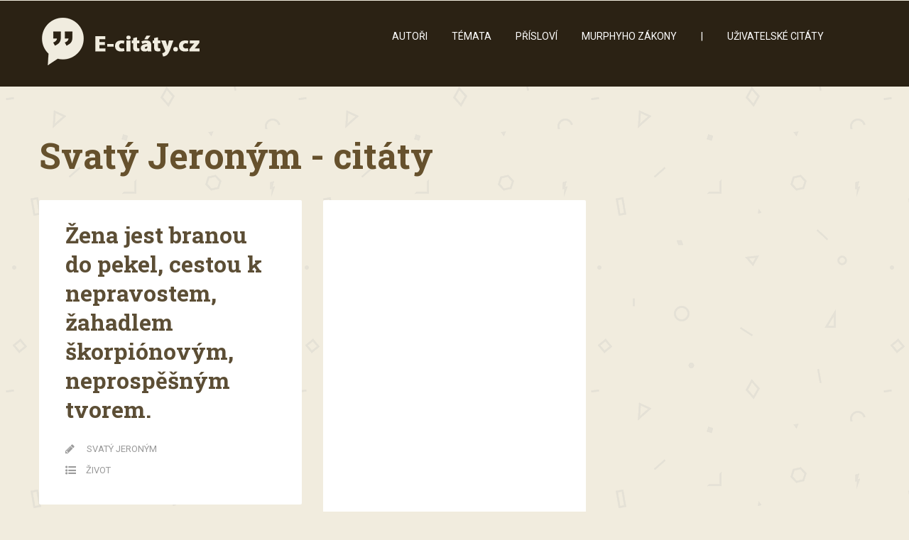

--- FILE ---
content_type: text/html; charset=UTF-8
request_url: https://www.e-citaty.cz/author/svaty-jeronym
body_size: 9608
content:

<!DOCTYPE html>

<!--[if lt IE 7]> <html class="no-js lt-ie9 lt-ie8 lt-ie7" lang="cs" prefix="og: http://ogp.me/ns#"> <![endif]-->
<!--[if IE 7]>    <html class="no-js lt-ie9 lt-ie8" lang="cs" prefix="og: http://ogp.me/ns#"> <![endif]-->
<!--[if IE 8]>    <html class="no-js lt-ie9" lang="cs" prefix="og: http://ogp.me/ns#"> <![endif]-->
<!--[if gt IE 8]><!--> <html lang="cs" prefix="og: http://ogp.me/ns#"> <!--<![endif]-->
<head>
	<meta content="text/html;charset=utf-8" http-equiv="Content-Type">
	
	<!-- Set the viewport width to device width for mobile -->
    <meta name="viewport" content="initial-scale=1; maximum-scale=10.0; width=device-width; "/>
    <link rel="icon" type="image/png" href="https://www.e-citaty.cz/wp-content/uploads/2017/02/favicon.png">
		<title>Svatý Jeroným - autor citátů | E-citaty.cz</title>
  
	<!-- Included CSS Files -->
	<link rel="stylesheet" href="https://www.e-citaty.cz/wp-content/themes/semantic/stylesheets/bootstrap.min.css">
	<link rel="stylesheet" href="https://www.e-citaty.cz/wp-content/themes/semantic/stylesheets/bootstrap-custom.css">
	<link rel="stylesheet" href="https://www.e-citaty.cz/wp-content/themes/semantic/stylesheets/fp_1.css">
	<link rel="stylesheet" href="https://www.e-citaty.cz/wp-content/themes/semantic/stylesheets/bootstrap-shortcodes.css">
	<link href="//maxcdn.bootstrapcdn.com/font-awesome/4.6.3/css/font-awesome.min.css" rel="stylesheet">
	<link rel="stylesheet" href="https://www.e-citaty.cz/wp-content/themes/semantic/stylesheets/media-queries.css">
	<link rel="stylesheet" href="https://www.e-citaty.cz/wp-content/themes/semantic/stylesheets/beige-brown.css"> 
	<link rel="stylesheet" href="https://www.e-citaty.cz/wp-content/themes/semantic-child/style.css">
	
	<!-- IE Fix for HTML5 Tags -->
	<!--[if lt IE 9]>
		<script src="http://html5shiv.googlecode.com/svn/trunk/html5.js"></script>
	<![endif]-->
	<meta name='robots' content='index, follow, max-image-preview:large, max-snippet:-1, max-video-preview:-1' />

<meta property="og:type" content="website" />


	<!-- This site is optimized with the Yoast SEO plugin v20.1 - https://yoast.com/wordpress/plugins/seo/ -->
	<link rel="canonical" href="https://www.e-citaty.cz/author/svaty-jeronym" />
	<meta property="og:locale" content="cs_CZ" />
	<meta property="og:type" content="profile" />
	<meta property="og:title" content="Svatý Jeroným - autor citátů" />
	<meta property="og:url" content="https://www.e-citaty.cz/author/svaty-jeronym" />
	<meta property="og:site_name" content="E-citaty.cz" />
	<meta property="og:image" content="https://secure.gravatar.com/avatar/ac17bfe4045cef7057cbbab142ea10eb?s=500&d=mm&r=g" />
	<meta name="twitter:card" content="summary_large_image" />
	<script type="application/ld+json" class="yoast-schema-graph">{"@context":"https://schema.org","@graph":[{"@type":"ProfilePage","@id":"https://www.e-citaty.cz/author/svaty-jeronym","url":"https://www.e-citaty.cz/author/svaty-jeronym","name":"Svatý Jeroným - autor citátů","isPartOf":{"@id":"https://www.e-citaty.cz/#website"},"breadcrumb":{"@id":"https://www.e-citaty.cz/author/svaty-jeronym#breadcrumb"},"inLanguage":"cs","potentialAction":[{"@type":"ReadAction","target":["https://www.e-citaty.cz/author/svaty-jeronym"]}]},{"@type":"BreadcrumbList","@id":"https://www.e-citaty.cz/author/svaty-jeronym#breadcrumb","itemListElement":[{"@type":"ListItem","position":1,"name":"Domů","item":"https://www.e-citaty.cz/"},{"@type":"ListItem","position":2,"name":"Archivy pro Svatý Jeroným"}]},{"@type":"WebSite","@id":"https://www.e-citaty.cz/#website","url":"https://www.e-citaty.cz/","name":"E-citaty.cz","description":"Citáty, které si zamilujete","publisher":{"@id":"https://www.e-citaty.cz/#organization"},"potentialAction":[{"@type":"SearchAction","target":{"@type":"EntryPoint","urlTemplate":"https://www.e-citaty.cz/?s={search_term_string}"},"query-input":"required name=search_term_string"}],"inLanguage":"cs"},{"@type":"Organization","@id":"https://www.e-citaty.cz/#organization","name":"E-citáty.cz","url":"https://www.e-citaty.cz/","logo":{"@type":"ImageObject","inLanguage":"cs","@id":"https://www.e-citaty.cz/#/schema/logo/image/","url":"https://www.e-citaty.cz/wp-content/uploads/2017/02/logo-1.png","contentUrl":"https://www.e-citaty.cz/wp-content/uploads/2017/02/logo-1.png","width":232,"height":67,"caption":"E-citáty.cz"},"image":{"@id":"https://www.e-citaty.cz/#/schema/logo/image/"}},{"@type":"Person","@id":"https://www.e-citaty.cz/#/schema/person/cfb8d40e3d29036ce908f0f4e232b384","name":"Svatý Jeroným","image":{"@type":"ImageObject","inLanguage":"cs","@id":"https://www.e-citaty.cz/#/schema/person/image/","url":"https://secure.gravatar.com/avatar/ac17bfe4045cef7057cbbab142ea10eb?s=96&d=mm&r=g","contentUrl":"https://secure.gravatar.com/avatar/ac17bfe4045cef7057cbbab142ea10eb?s=96&d=mm&r=g","caption":"Svatý Jeroným"},"mainEntityOfPage":{"@id":"https://www.e-citaty.cz/author/svaty-jeronym"}}]}</script>
	<!-- / Yoast SEO plugin. -->


<link rel="alternate" type="application/rss+xml" title="E-citaty.cz &raquo; RSS zdroj" href="https://www.e-citaty.cz/feed" />
<link rel="alternate" type="application/rss+xml" title="E-citaty.cz &raquo; RSS komentářů" href="https://www.e-citaty.cz/comments/feed" />
<link rel="alternate" type="application/rss+xml" title="E-citaty.cz &raquo; RSS pro autora Svatý Jeroným" href="https://www.e-citaty.cz/author/svaty-jeronym/feed" />
<script type="text/javascript">
window._wpemojiSettings = {"baseUrl":"https:\/\/s.w.org\/images\/core\/emoji\/14.0.0\/72x72\/","ext":".png","svgUrl":"https:\/\/s.w.org\/images\/core\/emoji\/14.0.0\/svg\/","svgExt":".svg","source":{"concatemoji":"https:\/\/www.e-citaty.cz\/wp-includes\/js\/wp-emoji-release.min.js?ver=6.1.9"}};
/*! This file is auto-generated */
!function(e,a,t){var n,r,o,i=a.createElement("canvas"),p=i.getContext&&i.getContext("2d");function s(e,t){var a=String.fromCharCode,e=(p.clearRect(0,0,i.width,i.height),p.fillText(a.apply(this,e),0,0),i.toDataURL());return p.clearRect(0,0,i.width,i.height),p.fillText(a.apply(this,t),0,0),e===i.toDataURL()}function c(e){var t=a.createElement("script");t.src=e,t.defer=t.type="text/javascript",a.getElementsByTagName("head")[0].appendChild(t)}for(o=Array("flag","emoji"),t.supports={everything:!0,everythingExceptFlag:!0},r=0;r<o.length;r++)t.supports[o[r]]=function(e){if(p&&p.fillText)switch(p.textBaseline="top",p.font="600 32px Arial",e){case"flag":return s([127987,65039,8205,9895,65039],[127987,65039,8203,9895,65039])?!1:!s([55356,56826,55356,56819],[55356,56826,8203,55356,56819])&&!s([55356,57332,56128,56423,56128,56418,56128,56421,56128,56430,56128,56423,56128,56447],[55356,57332,8203,56128,56423,8203,56128,56418,8203,56128,56421,8203,56128,56430,8203,56128,56423,8203,56128,56447]);case"emoji":return!s([129777,127995,8205,129778,127999],[129777,127995,8203,129778,127999])}return!1}(o[r]),t.supports.everything=t.supports.everything&&t.supports[o[r]],"flag"!==o[r]&&(t.supports.everythingExceptFlag=t.supports.everythingExceptFlag&&t.supports[o[r]]);t.supports.everythingExceptFlag=t.supports.everythingExceptFlag&&!t.supports.flag,t.DOMReady=!1,t.readyCallback=function(){t.DOMReady=!0},t.supports.everything||(n=function(){t.readyCallback()},a.addEventListener?(a.addEventListener("DOMContentLoaded",n,!1),e.addEventListener("load",n,!1)):(e.attachEvent("onload",n),a.attachEvent("onreadystatechange",function(){"complete"===a.readyState&&t.readyCallback()})),(e=t.source||{}).concatemoji?c(e.concatemoji):e.wpemoji&&e.twemoji&&(c(e.twemoji),c(e.wpemoji)))}(window,document,window._wpemojiSettings);
</script>
<style type="text/css">
img.wp-smiley,
img.emoji {
	display: inline !important;
	border: none !important;
	box-shadow: none !important;
	height: 1em !important;
	width: 1em !important;
	margin: 0 0.07em !important;
	vertical-align: -0.1em !important;
	background: none !important;
	padding: 0 !important;
}
</style>
	<link rel='stylesheet' id='wp-block-library-css' href='https://www.e-citaty.cz/wp-includes/css/dist/block-library/style.min.css?ver=6.1.9' type='text/css' media='all' />
<link rel='stylesheet' id='classic-theme-styles-css' href='https://www.e-citaty.cz/wp-includes/css/classic-themes.min.css?ver=1' type='text/css' media='all' />
<style id='global-styles-inline-css' type='text/css'>
body{--wp--preset--color--black: #000000;--wp--preset--color--cyan-bluish-gray: #abb8c3;--wp--preset--color--white: #ffffff;--wp--preset--color--pale-pink: #f78da7;--wp--preset--color--vivid-red: #cf2e2e;--wp--preset--color--luminous-vivid-orange: #ff6900;--wp--preset--color--luminous-vivid-amber: #fcb900;--wp--preset--color--light-green-cyan: #7bdcb5;--wp--preset--color--vivid-green-cyan: #00d084;--wp--preset--color--pale-cyan-blue: #8ed1fc;--wp--preset--color--vivid-cyan-blue: #0693e3;--wp--preset--color--vivid-purple: #9b51e0;--wp--preset--gradient--vivid-cyan-blue-to-vivid-purple: linear-gradient(135deg,rgba(6,147,227,1) 0%,rgb(155,81,224) 100%);--wp--preset--gradient--light-green-cyan-to-vivid-green-cyan: linear-gradient(135deg,rgb(122,220,180) 0%,rgb(0,208,130) 100%);--wp--preset--gradient--luminous-vivid-amber-to-luminous-vivid-orange: linear-gradient(135deg,rgba(252,185,0,1) 0%,rgba(255,105,0,1) 100%);--wp--preset--gradient--luminous-vivid-orange-to-vivid-red: linear-gradient(135deg,rgba(255,105,0,1) 0%,rgb(207,46,46) 100%);--wp--preset--gradient--very-light-gray-to-cyan-bluish-gray: linear-gradient(135deg,rgb(238,238,238) 0%,rgb(169,184,195) 100%);--wp--preset--gradient--cool-to-warm-spectrum: linear-gradient(135deg,rgb(74,234,220) 0%,rgb(151,120,209) 20%,rgb(207,42,186) 40%,rgb(238,44,130) 60%,rgb(251,105,98) 80%,rgb(254,248,76) 100%);--wp--preset--gradient--blush-light-purple: linear-gradient(135deg,rgb(255,206,236) 0%,rgb(152,150,240) 100%);--wp--preset--gradient--blush-bordeaux: linear-gradient(135deg,rgb(254,205,165) 0%,rgb(254,45,45) 50%,rgb(107,0,62) 100%);--wp--preset--gradient--luminous-dusk: linear-gradient(135deg,rgb(255,203,112) 0%,rgb(199,81,192) 50%,rgb(65,88,208) 100%);--wp--preset--gradient--pale-ocean: linear-gradient(135deg,rgb(255,245,203) 0%,rgb(182,227,212) 50%,rgb(51,167,181) 100%);--wp--preset--gradient--electric-grass: linear-gradient(135deg,rgb(202,248,128) 0%,rgb(113,206,126) 100%);--wp--preset--gradient--midnight: linear-gradient(135deg,rgb(2,3,129) 0%,rgb(40,116,252) 100%);--wp--preset--duotone--dark-grayscale: url('#wp-duotone-dark-grayscale');--wp--preset--duotone--grayscale: url('#wp-duotone-grayscale');--wp--preset--duotone--purple-yellow: url('#wp-duotone-purple-yellow');--wp--preset--duotone--blue-red: url('#wp-duotone-blue-red');--wp--preset--duotone--midnight: url('#wp-duotone-midnight');--wp--preset--duotone--magenta-yellow: url('#wp-duotone-magenta-yellow');--wp--preset--duotone--purple-green: url('#wp-duotone-purple-green');--wp--preset--duotone--blue-orange: url('#wp-duotone-blue-orange');--wp--preset--font-size--small: 13px;--wp--preset--font-size--medium: 20px;--wp--preset--font-size--large: 36px;--wp--preset--font-size--x-large: 42px;--wp--preset--spacing--20: 0.44rem;--wp--preset--spacing--30: 0.67rem;--wp--preset--spacing--40: 1rem;--wp--preset--spacing--50: 1.5rem;--wp--preset--spacing--60: 2.25rem;--wp--preset--spacing--70: 3.38rem;--wp--preset--spacing--80: 5.06rem;}:where(.is-layout-flex){gap: 0.5em;}body .is-layout-flow > .alignleft{float: left;margin-inline-start: 0;margin-inline-end: 2em;}body .is-layout-flow > .alignright{float: right;margin-inline-start: 2em;margin-inline-end: 0;}body .is-layout-flow > .aligncenter{margin-left: auto !important;margin-right: auto !important;}body .is-layout-constrained > .alignleft{float: left;margin-inline-start: 0;margin-inline-end: 2em;}body .is-layout-constrained > .alignright{float: right;margin-inline-start: 2em;margin-inline-end: 0;}body .is-layout-constrained > .aligncenter{margin-left: auto !important;margin-right: auto !important;}body .is-layout-constrained > :where(:not(.alignleft):not(.alignright):not(.alignfull)){max-width: var(--wp--style--global--content-size);margin-left: auto !important;margin-right: auto !important;}body .is-layout-constrained > .alignwide{max-width: var(--wp--style--global--wide-size);}body .is-layout-flex{display: flex;}body .is-layout-flex{flex-wrap: wrap;align-items: center;}body .is-layout-flex > *{margin: 0;}:where(.wp-block-columns.is-layout-flex){gap: 2em;}.has-black-color{color: var(--wp--preset--color--black) !important;}.has-cyan-bluish-gray-color{color: var(--wp--preset--color--cyan-bluish-gray) !important;}.has-white-color{color: var(--wp--preset--color--white) !important;}.has-pale-pink-color{color: var(--wp--preset--color--pale-pink) !important;}.has-vivid-red-color{color: var(--wp--preset--color--vivid-red) !important;}.has-luminous-vivid-orange-color{color: var(--wp--preset--color--luminous-vivid-orange) !important;}.has-luminous-vivid-amber-color{color: var(--wp--preset--color--luminous-vivid-amber) !important;}.has-light-green-cyan-color{color: var(--wp--preset--color--light-green-cyan) !important;}.has-vivid-green-cyan-color{color: var(--wp--preset--color--vivid-green-cyan) !important;}.has-pale-cyan-blue-color{color: var(--wp--preset--color--pale-cyan-blue) !important;}.has-vivid-cyan-blue-color{color: var(--wp--preset--color--vivid-cyan-blue) !important;}.has-vivid-purple-color{color: var(--wp--preset--color--vivid-purple) !important;}.has-black-background-color{background-color: var(--wp--preset--color--black) !important;}.has-cyan-bluish-gray-background-color{background-color: var(--wp--preset--color--cyan-bluish-gray) !important;}.has-white-background-color{background-color: var(--wp--preset--color--white) !important;}.has-pale-pink-background-color{background-color: var(--wp--preset--color--pale-pink) !important;}.has-vivid-red-background-color{background-color: var(--wp--preset--color--vivid-red) !important;}.has-luminous-vivid-orange-background-color{background-color: var(--wp--preset--color--luminous-vivid-orange) !important;}.has-luminous-vivid-amber-background-color{background-color: var(--wp--preset--color--luminous-vivid-amber) !important;}.has-light-green-cyan-background-color{background-color: var(--wp--preset--color--light-green-cyan) !important;}.has-vivid-green-cyan-background-color{background-color: var(--wp--preset--color--vivid-green-cyan) !important;}.has-pale-cyan-blue-background-color{background-color: var(--wp--preset--color--pale-cyan-blue) !important;}.has-vivid-cyan-blue-background-color{background-color: var(--wp--preset--color--vivid-cyan-blue) !important;}.has-vivid-purple-background-color{background-color: var(--wp--preset--color--vivid-purple) !important;}.has-black-border-color{border-color: var(--wp--preset--color--black) !important;}.has-cyan-bluish-gray-border-color{border-color: var(--wp--preset--color--cyan-bluish-gray) !important;}.has-white-border-color{border-color: var(--wp--preset--color--white) !important;}.has-pale-pink-border-color{border-color: var(--wp--preset--color--pale-pink) !important;}.has-vivid-red-border-color{border-color: var(--wp--preset--color--vivid-red) !important;}.has-luminous-vivid-orange-border-color{border-color: var(--wp--preset--color--luminous-vivid-orange) !important;}.has-luminous-vivid-amber-border-color{border-color: var(--wp--preset--color--luminous-vivid-amber) !important;}.has-light-green-cyan-border-color{border-color: var(--wp--preset--color--light-green-cyan) !important;}.has-vivid-green-cyan-border-color{border-color: var(--wp--preset--color--vivid-green-cyan) !important;}.has-pale-cyan-blue-border-color{border-color: var(--wp--preset--color--pale-cyan-blue) !important;}.has-vivid-cyan-blue-border-color{border-color: var(--wp--preset--color--vivid-cyan-blue) !important;}.has-vivid-purple-border-color{border-color: var(--wp--preset--color--vivid-purple) !important;}.has-vivid-cyan-blue-to-vivid-purple-gradient-background{background: var(--wp--preset--gradient--vivid-cyan-blue-to-vivid-purple) !important;}.has-light-green-cyan-to-vivid-green-cyan-gradient-background{background: var(--wp--preset--gradient--light-green-cyan-to-vivid-green-cyan) !important;}.has-luminous-vivid-amber-to-luminous-vivid-orange-gradient-background{background: var(--wp--preset--gradient--luminous-vivid-amber-to-luminous-vivid-orange) !important;}.has-luminous-vivid-orange-to-vivid-red-gradient-background{background: var(--wp--preset--gradient--luminous-vivid-orange-to-vivid-red) !important;}.has-very-light-gray-to-cyan-bluish-gray-gradient-background{background: var(--wp--preset--gradient--very-light-gray-to-cyan-bluish-gray) !important;}.has-cool-to-warm-spectrum-gradient-background{background: var(--wp--preset--gradient--cool-to-warm-spectrum) !important;}.has-blush-light-purple-gradient-background{background: var(--wp--preset--gradient--blush-light-purple) !important;}.has-blush-bordeaux-gradient-background{background: var(--wp--preset--gradient--blush-bordeaux) !important;}.has-luminous-dusk-gradient-background{background: var(--wp--preset--gradient--luminous-dusk) !important;}.has-pale-ocean-gradient-background{background: var(--wp--preset--gradient--pale-ocean) !important;}.has-electric-grass-gradient-background{background: var(--wp--preset--gradient--electric-grass) !important;}.has-midnight-gradient-background{background: var(--wp--preset--gradient--midnight) !important;}.has-small-font-size{font-size: var(--wp--preset--font-size--small) !important;}.has-medium-font-size{font-size: var(--wp--preset--font-size--medium) !important;}.has-large-font-size{font-size: var(--wp--preset--font-size--large) !important;}.has-x-large-font-size{font-size: var(--wp--preset--font-size--x-large) !important;}
.wp-block-navigation a:where(:not(.wp-element-button)){color: inherit;}
:where(.wp-block-columns.is-layout-flex){gap: 2em;}
.wp-block-pullquote{font-size: 1.5em;line-height: 1.6;}
</style>
<link rel='stylesheet' id='swipeBox-css-css' href='https://www.e-citaty.cz/wp-content/themes/semantic/stylesheets/swipebox.css?ver=6.1.9' type='text/css' media='all' />
<link rel='stylesheet' id='easy-social-share-buttons-css' href='https://www.e-citaty.cz/wp-content/plugins/easy-social-share-buttons3/assets/css/easy-social-share-buttons.min.css?ver=4.0' type='text/css' media='all' />
<link rel='stylesheet' id='essb-cct-style-css' href='https://www.e-citaty.cz/wp-content/plugins/easy-social-share-buttons3/lib/modules/click-to-tweet/assets/css/styles.css?ver=4.0' type='text/css' media='all' />
<script type='text/javascript' src='https://www.e-citaty.cz/wp-includes/js/jquery/jquery.min.js?ver=3.6.1' id='jquery-core-js'></script>
<script type='text/javascript' src='https://www.e-citaty.cz/wp-includes/js/jquery/jquery-migrate.min.js?ver=3.3.2' id='jquery-migrate-js'></script>
<link rel="https://api.w.org/" href="https://www.e-citaty.cz/wp-json/" /><link rel="alternate" type="application/json" href="https://www.e-citaty.cz/wp-json/wp/v2/users/274" /><link rel="EditURI" type="application/rsd+xml" title="RSD" href="https://www.e-citaty.cz/xmlrpc.php?rsd" />
<link rel="wlwmanifest" type="application/wlwmanifest+xml" href="https://www.e-citaty.cz/wp-includes/wlwmanifest.xml" />


<script type="text/javascript">var essb_settings = {"ajax_url":"https:\/\/www.e-citaty.cz\/wp-admin\/admin-ajax.php","essb3_nonce":"801f4db22b","essb3_plugin_url":"https:\/\/www.e-citaty.cz\/wp-content\/plugins\/easy-social-share-buttons3","essb3_facebook_total":true,"essb3_admin_ajax":false,"essb3_internal_counter":false,"essb3_stats":true,"essb3_ga":true,"essb3_ga_mode":"simple","essb3_counter_button_min":10,"essb3_counter_total_min":0,"blog_url":"https:\/\/www.e-citaty.cz\/","ajax_type":"wp","essb3_postfloat_stay":false,"essb3_no_counter_mailprint":false,"essb3_single_ajax":false,"twitter_counter":"self","post_id":11073};</script>		<style type="text/css" id="wp-custom-css">
			.reklama {

margin-left: -16px;

}

.yarpp-related h3 {

	font-size: 100%;
    text-transform: none;
}

#homepage-intro h2 {
    font-size: 26px;
	margin-bottom: 0.1em;
}

header {
    margin-bottom: 60px;
}

#homepage-intro, #homepage-intro p {
    margin-left: 5%;
    width: 90%;
}

#homepage-intro h1 {
font-size: 50px !important;
}

h1 {
    font-size: 35px !important;
}

#archive-intro {
    color: #66512D;
}

#archive-intro h1 {
font-size: 50px !important;
}

h1.archive-title {
    margin-bottom: 25px;
}

.authors {
margin-top: 15px;
}

.yarpp-related a {
    text-decoration: none;
font-weight: normal !important;
}

.sidebar-right aside#sidebar {
    padding: 5% 13% 10% 0% !important;
}

article .entry-content {
    padding: 7.5% 10% !important;
}

@media (min-width: 992px)
bootstrap.min.css:10
.col-md-17 {
    width: 66.833333% !important;
}		</style>
		
<!-- Google Tag Manager -->
<script>(function(w,d,s,l,i){w[l]=w[l]||[];w[l].push({'gtm.start':
new Date().getTime(),event:'gtm.js'});var f=d.getElementsByTagName(s)[0],
j=d.createElement(s),dl=l!='dataLayer'?'&l='+l:'';j.async=true;j.src=
'https://www.googletagmanager.com/gtm.js?id='+i+dl;f.parentNode.insertBefore(j,f);
})(window,document,'script','dataLayer','GTM-WLTFQQQ');</script>
<!-- End Google Tag Manager -->

</head>

<body class="archive author author-svaty-jeronym author-274"style="background-image:url(https://www.e-citaty.cz/wp-content/themes/semantic/images/patterns/pat-17.png); background-repeat:repeat;">

<!-- Google Tag Manager (noscript) -->
<noscript><iframe src="https://www.googletagmanager.com/ns.html?id=GTM-WLTFQQQ"
height="0" width="0" style="display:none;visibility:hidden"></iframe></noscript>
<!-- End Google Tag Manager (noscript) -->

	<!-- Add div for boxed layout -->
	
	<header>
		<div class="container">
			<div class="row">
				<!-- Logo -->
				<div id="logo-wrapper" class="col-md-6 col-sm-8 col-xs-24">
						<a title="E-citaty.cz" href="https://www.e-citaty.cz"><img src="https://www.e-citaty.cz/wp-content/uploads/2017/02/logo-1.png" alt="E-citaty.cz"/></a>									</div>				
				<!-- Navigation --> 
				<nav class="navbar navbar-default navbar-static-top col-md-17 col-sm-14 col-xs-24">
					<!-- .navbar-toggle is used as the toggle for collapsed navbar content -->
					<div class="navbar-header">
						<button type="button" class="navbar-toggle" data-toggle="collapse" data-target="#header-nav-1">
						  <span class="icon-text visible-xs"><i class="fa fa-bars"></i> Menu</span>
						  <i class="menu-burger fa fa-bars hidden-xs"></i>
						</button>
					</div>
					
					<!-- Collect the nav links, forms, and other content for toggling -->
					<div id="header-nav-1" class="navbar-collapse collapse"><ul id="menu-menu-1" class="nav navbar-nav"><li id="menu-item-21348" class="menu-item menu-item-type-custom menu-item-object-custom menu-item-21348"><a href="https://www.e-citaty.cz/autori">Autoři</a></li>
<li id="menu-item-21360" class="menu-item menu-item-type-custom menu-item-object-custom menu-item-21360"><a href="https://www.e-citaty.cz/temata">Témata</a></li>
<li id="menu-item-21397" class="menu-item menu-item-type-custom menu-item-object-custom menu-item-21397"><a href="https://www.e-citaty.cz/prislovi">Přísloví</a></li>
<li id="menu-item-21457" class="menu-item menu-item-type-custom menu-item-object-custom menu-item-21457"><a href="https://www.e-citaty.cz/author/murphy">Murphyho zákony</a></li>
<li id="menu-item-21458" class="menu-item menu-item-type-custom menu-item-object-custom menu-item-21458"><a>|</a></li>
<li id="menu-item-21335" class="menu-item menu-item-type-custom menu-item-object-custom menu-item-21335"><a href="https://www.e-citaty.cz/uzivatelske-citaty/">Uživatelské citáty</a></li>
</ul></div>				</nav>
				<div class="tp-search col-md-1 visible-sm visible-md visible-lg col-sm-2">
					<form role="search" method="get" class="search-form" action="https://www.e-citaty.cz/">
						<div class="tp-search-input-wrap">
							<input type="search" class="search-field" placeholder="Hledejte..." value="" name="s"/>
						</div>
						<input type="submit" class="search-submit" value=""/>
						<i class="fa fa-search"></i>
					</form>
				</div>
			</div>
		</div>
	</header>
	
	<!-- Site Description & Title -->
	<!--
<header>
		<div class="container">
			<div id="logo-wrapper" class="row">
				<h1 class="logo col-md-24 text-center">
					<a href="https://www.e-citaty.cz">
						<a title="E-citaty.cz" href="https://www.e-citaty.cz"><img src="https://www.e-citaty.cz/wp-content/uploads/2017/02/logo-1.png" alt="E-citaty.cz"/></a>					</a>
				</h1>
							</div>
		</div>
	</header>
-->
		
	<!-- Begin main-content -->
	<div id="main-content">		
<!-- Containing contents to fixed width -->
<div class="container">

	<!-- Row for main content area -->
	<div class="row">
		<div id="content" class="col-md-24 isotope" role="main">
    <div id="archive-intro">
		  <h1 class="archive-title">Svatý Jeroným - citáty</h1>
       
    </div>
		<div id="index-content" class="row">

<div class="col-md-8 p-normal col-sm-24 col-xs-24 blog-listing anim fadeInUp">
	<article id="post-11073" class="post-11073 post type-post status-publish format-standard hentry category-zivot">

		<!-- Post thumbnail / Featured image (if any) -->
				
			<!-- Put post thumbnail (if any) -->
						
			<!-- Put audio player (if audio post-format) -->
						
				
		<!-- Quotes format (if quote post-format) -->
				
		<!-- Gallery slider format -->
				
		<!-- Video player -->
				
		<!-- Actual content -->
				<div class="entry-content">
		
			
						<h2 class="post-title"><a href="https://www.e-citaty.cz/svaty-jeronym/11073" rel="bookmark" title="Žena jest branou do pekel, cestou k nepravostem, žahadlem škorpiónovým, neprospěšným tvorem.">Žena jest branou do pekel, cestou k nepravostem, žahadlem škorpiónovým, neprospěšným tvorem.</a></h2>
						
			<div class="post-content">
							</div>
			
			 
      
                  
						<div class="row post-meta">
				            <p class="col-xs-24 post-meta-author">
                <i class="fa fa-pencil"></i>&nbsp;&nbsp;<span class="post-meta-author author vcard">
                                    <a href="https://www.e-citaty.cz/author/svaty-jeronym" rel="author" class="fn">
                        Svatý Jeroným                    </a>                    
                </span>
            </p>              
            <p class="col-xs-24 post-meta-author">
                <i class="fa fa-list-ul"></i>&nbsp;&nbsp;<span class="post-meta-cats"><a href="https://www.e-citaty.cz/zivot" rel="category tag">Život</a></span>
            </p>
			</div>              
			
		</div>
			</article>
</div>
	


                  <div class="col-md-8 p-normal col-sm-24 col-xs-24 blog-listing">
                  <article id="post-0" class="post-0 post type-post status-publish format-standard hentry">
			<div class="entry-content">
		
<script async src="//pagead2.googlesyndication.com/pagead/js/adsbygoogle.js"></script>
<!-- E-citaty - obsah -->
<ins class="adsbygoogle"
      style="display:block"
      data-ad-client="ca-pub-8356291270814078"
      data-ad-slot="9993235550"
      data-ad-format="auto"></ins>
<script>
(adsbygoogle = window.adsbygoogle || []).push({});
</script> 

		</div>
</article>
                  </div>
                  
</div>
	
  
<!-- Begin Pagination -->
	        	
<!-- End Pagination -->		</div>
	</div>
	<!-- Row ends -->

</div>
<!-- Container ends -->
		
	
</div>
<!-- #main-content -->
	
<!-- Footer -->
<footer>
	<div class="container">
		<aside id="footer-bar" class="row">
			<ul class="list-unstyled">
								<li class="footer-column col-sm-12">
						<ul class="list-unstyled">
						        <li class='widget'>        <h5 class="widgettitle">Nejnovější citáty</h5>        <ul class="media-list">
                    <li class="media">
                        	<div class="media-body">
	                <a href="https://www.e-citaty.cz/citaty/22626" title="Podvod a klam zradí se sám.">Podvod a klam zradí se sám.</a>
	                        	</div>
            </li>
                    <li class="media">
                        	<div class="media-body">
	                <a href="https://www.e-citaty.cz/citaty/22625" title="Život bez slavností je jako dlouhá cesta bez hospod.">Život bez slavností je jako dlouhá cesta bez hospod.</a>
	                        	</div>
            </li>
                    <li class="media">
                        	<div class="media-body">
	                <a href="https://www.e-citaty.cz/citaty/22624" title="Žák není nádoba, která se má naplnit, ale pochodeň, která se má zapálit.">Žák není nádoba, která se má naplnit, ale pochodeň, která se má zapálit.</a>
	                        	</div>
            </li>
                    <li class="media">
                        	<div class="media-body">
	                <a href="https://www.e-citaty.cz/citaty/22623" title="Líné mládí plodí nuzné stáří.">Líné mládí plodí nuzné stáří.</a>
	                        	</div>
            </li>
                    <li class="media">
                        	<div class="media-body">
	                <a href="https://www.e-citaty.cz/citaty/22622" title="Buďto příst, nebo jíst, nebo píseň zpívat.">Buďto příst, nebo jíst, nebo píseň zpívat.</a>
	                        	</div>
            </li>
                </ul>
        </li>						</ul>
					</li>
								<li class="footer-column col-sm-12">
						<ul class="list-unstyled">
						<li class='widget'><h5 class="widgettitle">Nejoblíbenější citáty</h5><ul>
<li><a href="https://www.e-citaty.cz/anton-pavlovic-cechov/10611"  title="V&scaron;echno zlo v životě poch&aacute;z&iacute; z du&scaron;evn&iacute; pr&aacute;zdnoty, nudy, lenosti, a to v&scaron;e je nevyhnuteln&eacute;, když si člověk zvykne ž&iacute;t na &uacute;čet druh&yacute;ch.">V&scaron;echno zlo v životě poch&aacute;z&iacute; z du&scaron;evn&iacute; pr&aacute;zdnoty, nudy, lenosti, a to v&scaron;e je nevyhnuteln&eacute;, když si člověk zvykne ž&iacute;t na &uacute;čet druh&yacute;ch.</a> - 4&nbsp;591 přečtení</li><li><a href="https://www.e-citaty.cz/africka-prislovi/8126"  title="Nev&iacute;&scaron;, jak těžk&eacute; je břemeno, kter&eacute; nenese&scaron;.">Nev&iacute;&scaron;, jak těžk&eacute; je břemeno, kter&eacute; nenese&scaron;.</a> - 4&nbsp;407 přečtení</li><li><a href="https://www.e-citaty.cz/antoine-de-saint-exupery/21443"  title="&hellip;m&aacute;m-li vej&iacute;t v Boha, mus&iacute;m se ze sebe vysvl&eacute;ci.">&hellip;m&aacute;m-li vej&iacute;t v Boha, mus&iacute;m se ze sebe vysvl&eacute;ci.</a> - 3&nbsp;991 přečtení</li><li><a href="https://www.e-citaty.cz/antoine-de-saint-exupery/21441"  title="Když tě lid&eacute; oslavuj&iacute;, uvrhuj&iacute; tě předev&scaron;&iacute;m v nesm&iacute;rnou samotu. To, co ti d&aacute;vaj&iacute;, od tebe hned zase odpad&aacute;, neboť jedin&yacute;m mostem od tebe k druh&eacute;mu člověku je cesta Bož&iacute;.">Když tě lid&eacute; oslavuj&iacute;, uvrhuj&iacute; tě předev&scaron;&iacute;m v nesm&iacute;rnou samotu. To, co ti d&aacute;vaj&iacute;, od tebe hned zase odpad&aacute;, neboť jedin&yacute;m mostem od tebe k druh&eacute;mu člověku je cesta Bož&iacute;.</a> - 3&nbsp;968 přečtení</li><li><a href="https://www.e-citaty.cz/citaty/22624"  title="Ž&aacute;k nen&iacute; n&aacute;doba, kter&aacute; se m&aacute; naplnit, ale pochodeň, kter&aacute; se m&aacute; zap&aacute;lit.">Ž&aacute;k nen&iacute; n&aacute;doba, kter&aacute; se m&aacute; naplnit, ale pochodeň, kter&aacute; se m&aacute; zap&aacute;lit.</a> - 3&nbsp;958 přečtení</li></ul>
</li>						</ul>
					</li>
						</ul>
		</aside>
		<div id="footer-bottom" class="row">
			<div class="copyright-notice col-sm-12 col-xs-24">© 2008 - 2017 E-citáty.cz / <a href="https://www.e-citaty.cz/o-webu">O webu</a> / <a href="https://www.e-citaty.cz/pridejte-citat">Přidat citát</a> / <a href="https://www.e-citaty.cz/provozovatel/">Provozovatel</a> / <a href="https://www.e-citaty.cz/zasady-ochrany-osobnich-udaju">Zásady ochrany osobních údajů</a>


</div>	
			<div class="social-icons col-sm-12 col-xs-24">
				<a href="https://www.facebook.com/citatyprokazdyden/" title="Facebook" target="_blank"><i class="fa fa-facebook"></i></a>				<a class="scrollUp" title="Scroll to top" href="#"><i class="fa fa-chevron-up"></i></a>
			</div>	
		</div>
	</div>
</footer>
<!-- Footer -->

<!-- Ending boxed layout if present -->

<script type='text/javascript' src='https://www.e-citaty.cz/wp-content/themes/semantic/javascripts/bootstrap.min.js?ver=1.0.0' id='bootstrap-min-js'></script>
<script type='text/javascript' src='https://www.e-citaty.cz/wp-content/themes/semantic/javascripts/jquery.easing.min.js?ver=1.0.0' id='easing-js'></script>
<script type='text/javascript' src='https://www.e-citaty.cz/wp-content/themes/semantic/javascripts/isotope.js?ver=1.0.0' id='isotope-js'></script>
<script type='text/javascript' src='https://www.e-citaty.cz/wp-content/themes/semantic/javascripts/wow.min.js?ver=1.0.0' id='such-wow-js'></script>
<script type='text/javascript' src='https://www.e-citaty.cz/wp-content/themes/semantic/javascripts/t_ago.js?ver=1.0.0' id='time-ago-js'></script>
<script type='text/javascript' src='https://www.e-citaty.cz/wp-content/themes/semantic/javascripts/jquery.swipebox.min.js?ver=1.0.0' id='swipebox-js-js'></script>
<script type='text/javascript' src='https://www.e-citaty.cz/wp-content/themes/semantic/javascripts/scripts.js?ver=1.0.0' id='executing_script_vf-js'></script>
<script type="text/javascript">var essb_handle_stats = function(oService, oPostID, oInstance) { var element = jQuery('.essb_'+oInstance); var instance_postion = jQuery(element).attr("data-essb-position") || ""; var instance_template = jQuery(element).attr("data-essb-template") || ""; var instance_button = jQuery(element).attr("data-essb-button-style") || ""; var instance_counters = jQuery(element).hasClass("essb_counters") ? true : false; var instance_nostats = jQuery(element).hasClass("essb_nostats") ? true : false; if (instance_nostats) { return; } var instance_mobile = false; if( (/Android|webOS|iPhone|iPad|iPod|BlackBerry|IEMobile|Opera Mini/i).test(navigator.userAgent) ) { instance_mobile = true; } if (typeof(essb_settings) != "undefined") { jQuery.post(essb_settings.ajax_url, { 'action': 'essb_stat_log', 'post_id': oPostID, 'service': oService, 'template': instance_template, 'mobile': instance_mobile, 'position': instance_postion, 'button': instance_button, 'counter': instance_counters, 'nonce': essb_settings.essb3_nonce }, function (data) { if (data) { }},'json'); } };var essb_window = function(oUrl, oService, oInstance) { var element = jQuery('.essb_'+oInstance); var instance_post_id = jQuery(element).attr("data-essb-postid") || ""; var instance_position = jQuery(element).attr("data-essb-position") || ""; var wnd; var w = 800 ; var h = 500; if (oService == "twitter") { w = 500; h= 300; } var left = (screen.width/2)-(w/2); var top = (screen.height/2)-(h/2); if (oService == "twitter") { wnd = window.open( oUrl, "essb_share_window", "height=300,width=500,resizable=1,scrollbars=yes,top="+top+",left="+left ); } else { wnd = window.open( oUrl, "essb_share_window", "height=500,width=800,resizable=1,scrollbars=yes,top="+top+",left="+left ); } if (typeof(essb_settings) != "undefined") { if (essb_settings.essb3_stats) { if (typeof(essb_handle_stats) != "undefined") { essb_handle_stats(oService, instance_post_id, oInstance); } } if (essb_settings.essb3_ga) { essb_ga_tracking(oService, oUrl, instance_position); } } essb_self_postcount(oService, instance_post_id); if (typeof(essb_abtesting_logger) != "undefined") { essb_abtesting_logger(oService, instance_post_id, oInstance); } var pollTimer = window.setInterval(function() { if (wnd.closed !== false) { window.clearInterval(pollTimer); essb_smart_onclose_events(oService, instance_post_id); } }, 200); }; var essb_self_postcount = function(oService, oCountID) { if (typeof(essb_settings) != "undefined") { oCountID = String(oCountID); jQuery.post(essb_settings.ajax_url, { 'action': 'essb_self_postcount', 'post_id': oCountID, 'service': oService, 'nonce': essb_settings.essb3_nonce }, function (data) { if (data) { }},'json'); } }; var essb_smart_onclose_events = function(oService, oPostID) { if (typeof (essbasc_popup_show) == 'function') { essbasc_popup_show(); } if (typeof essb_acs_code == 'function') { essb_acs_code(oService, oPostID); } if (typeof(after_share_easyoptin) != "undefined") { essb_toggle_subscribe(after_share_easyoptin); } }; var essb_tracking_only = function(oUrl, oService, oInstance, oAfterShare) { var element = jQuery('.essb_'+oInstance); if (oUrl == "") { oUrl = document.URL; } var instance_post_id = jQuery(element).attr("data-essb-postid") || ""; var instance_position = jQuery(element).attr("data-essb-position") || ""; if (typeof(essb_settings) != "undefined") { if (essb_settings.essb3_stats) { if (typeof(essb_handle_stats) != "undefined") { essb_handle_stats(oService, instance_post_id, oInstance); } } if (essb_settings.essb3_ga) { essb_ga_tracking(oService, oUrl, instance_position); } } essb_self_postcount(oService, instance_post_id); if (oAfterShare) { essb_smart_onclose_events(oService, instance_post_id); } }; var essb_pinterest_picker = function(oInstance) { essb_tracking_only('', 'pinterest', oInstance); var e=document.createElement('script'); e.setAttribute('type','text/javascript'); e.setAttribute('charset','UTF-8'); e.setAttribute('src','//assets.pinterest.com/js/pinmarklet.js?r='+Math.random()*99999999);document.body.appendChild(e); };var essb_ga_tracking = function(oService, oPosition, oURL) { var essb_ga_type = essb_settings.essb3_ga_mode; if ( 'ga' in window && window.ga !== undefined && typeof window.ga === 'function' ) { if (essb_ga_type == "extended") { ga('send', 'event', 'social', oService + ' ' + oPosition, oURL); } else { ga('send', 'event', 'social', oService, oURL); } } };</script>	
</body>
</html>

--- FILE ---
content_type: text/html; charset=utf-8
request_url: https://www.google.com/recaptcha/api2/aframe
body_size: 266
content:
<!DOCTYPE HTML><html><head><meta http-equiv="content-type" content="text/html; charset=UTF-8"></head><body><script nonce="rbCaLUcuRztzysTcEb_kkA">/** Anti-fraud and anti-abuse applications only. See google.com/recaptcha */ try{var clients={'sodar':'https://pagead2.googlesyndication.com/pagead/sodar?'};window.addEventListener("message",function(a){try{if(a.source===window.parent){var b=JSON.parse(a.data);var c=clients[b['id']];if(c){var d=document.createElement('img');d.src=c+b['params']+'&rc='+(localStorage.getItem("rc::a")?sessionStorage.getItem("rc::b"):"");window.document.body.appendChild(d);sessionStorage.setItem("rc::e",parseInt(sessionStorage.getItem("rc::e")||0)+1);localStorage.setItem("rc::h",'1769551185773');}}}catch(b){}});window.parent.postMessage("_grecaptcha_ready", "*");}catch(b){}</script></body></html>

--- FILE ---
content_type: text/css
request_url: https://www.e-citaty.cz/wp-content/themes/semantic/stylesheets/bootstrap-shortcodes.css
body_size: 1880
content:
/*
** Shortcode styling (for Bootstrap v2.3.2)
** Copyright 2013 CodeCooki.es
*/

/* ===================================================================
/*	Buttons
/* =================================================================== */

.btn-wrap {display: inline-block; margin-bottom: 1.6em; padding: 0 3px}

.btn { color: #FFFFFF; text-transform: uppercase; font-weight: bold; border: none; border-radius: 2px; padding: 9px 15px}
.btn:hover, .btn:active, .btn:focus { color: #FFFFFF; border: none}

.btn-align-left {display: block; float: left}
.btn-align-right {display: block; float: right}
.btn-align-center {display: block; text-align: center}

.btn-square {border-radius:0}
.btn-oval {border-radius:99px}

.btn-lg { font-size: 15px; padding: 15px 25px}

/* White */
.btn-white { background-color: #FFFFFF; color: #333333; border: 1px solid #CCCCCC }
.btn-white:hover, .btn-white:active, .btn-white:focus { background-color: #ebebeb; color: #333333; border: 1px solid #adadad }

/* Green */
.btn-green { background-color: #5BB75B }
.btn-green:hover, .btn-green:active, .btn-green:focus { background-color: #51A351 }

/* Orange */
.btn-orange { background-color: #FAA732 }
.btn-orange:hover, .btn-orange:active, .btn-orange:focus { background-color: #F89406 }

/* Red */
.btn-red { background-color: #DA4F49 }
.btn-red:hover, .btn-red:active, .btn-red:focus { background-color: #BD362F }

/* Black */
.btn-black { background-color: #363636 }
.btn-black:hover, .btn-black:active, .btn-black:focus { background-color: #222222 }

/* Blue */
.btn-blue { background-color: #006DCC }
.btn-blue:hover, .btn-blue:active, .btn-blue:focus { background-color: #0044CC }

/* Gray */
.btn-gray { background-color: #767676 }
.btn-gray:hover, .btn-gray:active, .btn-gray:focus { background-color: #4F4F4F }

.btn i { margin-right: 5px; }

/* ===================================================================
/*	Labels
/* =================================================================== */

.label-square {border-radius:0}
.label-oval {border-radius:99px}

.label-green { background-color: #468847 }
.label-orange { background-color: #F89406 }
.label-red { background-color: #B94A48 }
.label-black { background-color: #333333 }
.label-blue { background-color: #3A87AD }
.label-gray { background-color: #999999 }

/* ===================================================================
/*	Dropcaps
/* =================================================================== */

.dropcap { display: block; float: left; font-size: 2em; font-weight: bold; padding: 0.45em 0.5em; margin: 4px 10px 0 0; text-align: center; width:auto}

.dp-square {border-radius:0}
.dp-rounded {border-radius:4px}
.dp-circle {border-radius:99px}

/* ===================================================================
/*	Horizontal dividers
/* =================================================================== */

.hdivider { margin-top: 30px; margin-bottom: 30px; width:100%; clear:both; }
.hr-short { width:40%; position: relative; left: 30% }

.hr-single { background-color: #D6D6D6; height: 1px }
.hr-double { border-top: 1px solid #D6D6D6; border-bottom: 1px solid #D6D6D6; height: 3px }
.hr-single-dashed { border-bottom: 1px dashed #D6D6D6; height: 1px; margin-top: 29px }
.hr-double-dashed { border-bottom: 1px dashed #D6D6D6; border-top: 1px dashed #D6D6D6; height: 3px }
.hr-single-dotted { border-bottom: 1px dotted #D6D6D6; height: 1px; margin-top: 29px }
.hr-double-dotted { border-bottom: 1px dotted #D6D6D6; border-top: 1px dotted #D6D6D6; height: 3px }

/* ===================================================================
/*	Tabs
/* =================================================================== */

.tab-wrapper { margin-bottom: 1.6em }
.dummy-content-tab { display: none }
.tabber { border:none; margin:0; position:relative; z-index: 1}
.post-content .tabber li { margin: 0;}
.tabber li.active a, .tabber li.active a:hover, .tabber li.active a:focus { background: #f7f7f7; }
.tabber li a {color: #666666; border-radius: 0; border: 1px solid #DDDDDD; outline: none}
.tabber li a {border-bottom: none}
.tabber li a:hover { background: transparent; border-color: #DDDDDD; border-width: 1px 1px 0 1px}
.tab-content {background: #f7f7f7; border: 1px solid #DDDDDD; padding: 20px; position: relative; top:-1px; z-index: 0}

/* tabber on left */
.tabber-on-left ul.tabber { width: auto; min-width: 100px; margin-right: 0}
.tabber-on-left ul.tabber li { float: none }
.tabber-on-left ul.tabber li a { border: 1px solid #DDDDDD; margin-right: 0 }
.tabber-on-left ul.tabber li a, .tabber-on-left ul.tabber li a:hover, .tabber-on-left ul.tabber li a:focus { border-right: none; border-bottom: none }
.tabber-on-left ul.tabber li:last-child a { border-bottom: 1px solid #DDDDDD }
.tabber-on-left .tab-content { top:0; left:-1px }

/* tabber on right */
.tabber-on-right ul.tabber { width: auto; min-width: 100px; margin-left: 0}
.tabber-on-right ul.tabber li { float: none }
.tabber-on-right ul.tabber li a { border: 1px solid #DDDDDD; margin-right: 0 }
.tabber-on-right ul.tabber li a, .tabber-on-right ul.tabber li a:hover, .tabber-on-right ul.tabber li a:focus, .tabber-on-right ul.tabber li.active a, .tabber-on-right ul.tabber li.active a:hover { border-left: none; border-bottom: none }
.tabber-on-right ul.tabber li:last-child a, .tabber-on-right ul.tabber li:last-child a:hover { border-bottom: 1px solid #DDDDDD }
.tabber-on-right .tab-content { top:0; right:-1px }

/* ===================================================================
/*	Accordions
/* =================================================================== */

.accordion-wrapper { margin-bottom: 1.6em }
.accordion-wrapper .accordion-single p.toggler {border: 1px solid #DDDDDD; border-bottom: none; cursor: pointer; margin:0; padding: 10px 0 10px 12px; }
	.accordion-wrapper .accordion-single:last-child p.toggler { border-bottom: 1px solid #DDDDDD; }
.accordion-wrapper .accordion-single p.toggler .toggle-icon { color:#CCCCCC; margin-right: 10px }
.accordion-wrapper .accordion-single .toggle-content { background:#f7f7f7; border: 1px solid #DDDDDD; display: none; margin-bottom: 6px; padding: 20px }
	.accordion-wrapper .accordion-single:last-child .toggle-content { border-top: none }
.accordion-wrapper .accordion-single.active .toggle-content { display: block }

/* ========================================================================== */
/* 	Icon Box
/* ========================================================================== */

.iconbox-wrap { margin-bottom: 1.6em }
.iconbox-wrap h4 { margin: 0.5em 0}
.iconbox-wrap .media-body h4 { margin: 0 0 0.5em 0}

/* ===================================================================
/*	Progress-bars
/* =================================================================== */

.progress { height: 35px; position: relative }
.progress .progress-title { background: none repeat scroll 0 0 rgba(0, 0, 0, 0.4); border-radius: 3px; color: #FFFFFF; font-size: 0.8em; left: 3px; padding: 4px 10px; position: absolute; top: 3px; }
.progress .progress-title i { margin-right: 5px }

.progress-green.progress-striped .progress-bar { background-color: #62C462; }
.progress-orange.progress-striped .progress-bar { background-color: #FBB450; }
.progress-red.progress-striped .progress-bar { background-color: #EE5F5B; }
.progress-blue.progress-striped .progress-bar { background-color: #149BDF; }
.progress-aqua.progress-striped .progress-bar { background-color: #5BC0DE; }
.progress-gray.progress-striped .progress-bar { background-color: #717171; }

/* ===================================================================
/*	Testimonials
/* =================================================================== */

.testimonial blockquote small:before { content: "" }
.testimonial blockquote.pull-right small:after { content: "" }
.testimonial blockquote cite { display: inline-block; font-weight: bold; margin-top: 10px; }

/* ===================================================================
/*	Alert Boxes
/* =================================================================== */

.alert-block .pull-left[class^="icon-"], .alert-block .pull-left[class*=" icon-"] { margin-right: 10px; margin-top: 3px}
.alert { border-radius: 2px; border: none; padding: 15px 20px; margin-bottom: 1.6em }
.alert i.notify-icon { margin-right: 10px}
.alert-dismissable, .alert-dismissible { padding-right: 35px }
.alert-dismissable .close { font-size: 22px; top: 1px }

/* ========================================================================== */
/* 	Full-width section
/* ========================================================================== */

.row-container { background-size: cover; background-position: 0 0}